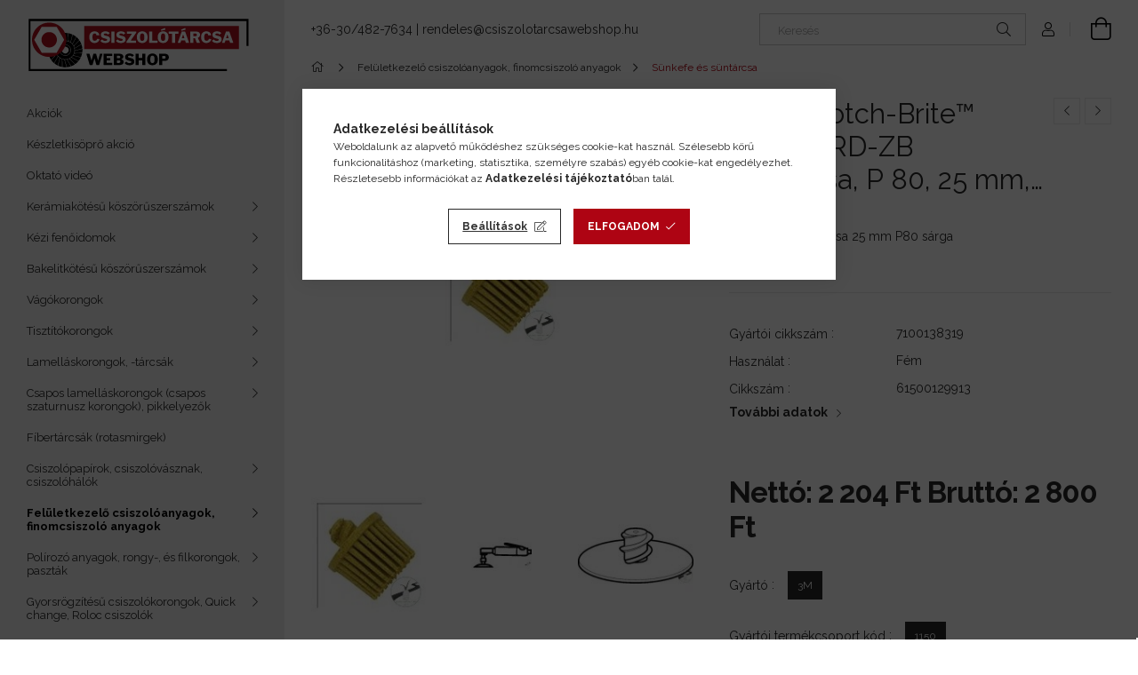

--- FILE ---
content_type: text/html; charset=UTF-8
request_url: https://www.csiszolotarcsawebshop.hu/shop_ajax/ajax_related_products.php?get_ajax=1&cikk=61500129913&change_lang=hu&type=additional&artdet_version=1
body_size: 3925
content:











        
    


    
    



		


	
	
	
	
	<div class="swiper-container" id="swiper-carousel--additional_products">
		<div class="swiper-wrapper products js-products type--1"  data-text-fav-remove="Törlés a kedvencek közül" data-text-fav-add="Kedvencekhez" data-text-compare-remove="Törlés összehasonlításból" data-text-compare-add="Összehasonlítás">
														
										
			<article class="swiper-slide  product js-product  page_artlist_sku_61500151669" id="page_artlist_additional_61500151669" data-sku="61500151669">
				<div class="product__inner">
												<div class="product__img-outer">
						<div class="product__img-wrap product-img-wrapper">
							<div class="product__badges">
																																																																																																										</div>
																<a class="product_link_normal" data-sku="61500151669" href="https://www.csiszolotarcsawebshop.hu/3M-Sunkefe-152mm-BB-ZB-P36-BARNA" title="  3M™ Scotch-Brite™ BB-ZB A típusú radiális sünkefe utántöltő, P 36, 150 mm x 1,56 mm, barna, 7100138292">
                                                                <picture>
                                                                        <source width="238" height="238" srcset="https://www.csiszolotarcsawebshop.hu/main_pic/space.gif"
                                            data-srcset="https://www.csiszolotarcsawebshop.hu/img/70765/61500151669/238x238,r/61500151669.jpg?time=1699885902 1x"
                                    >
                                    <img width="238" height="238"
                                         alt="  3M™ Scotch-Brite™ BB-ZB A típusú radiális sünkefe utántöltő, P 36, 150 mm x 1,56 mm, barna, 7100138292" title="  3M™ Scotch-Brite™ BB-ZB A típusú radiális sünkefe utántöltő, P 36, 150 mm x 1,56 mm, barna, 7100138292" id="main_image_additional_61500151669"
                                         class="product__img product-img js-main-img lazyload"
                                         src="https://www.csiszolotarcsawebshop.hu/main_pic/space.gif" data-src="https://www.csiszolotarcsawebshop.hu/img/70765/61500151669/238x238,r/61500151669.jpg?time=1699885902" data-src-orig="https://www.csiszolotarcsawebshop.hu/img/70765/61500151669/238x238,r/61500151669.jpg?time=1699885902"
                                                                             >
                                </picture>
                                
															</a>
						</div>
													</div>
					<div class="product__datas">
						<div class="product__name-wrap">
							<a class="product__name-link product_link_normal" data-sku="61500151669" href="https://www.csiszolotarcsawebshop.hu/3M-Sunkefe-152mm-BB-ZB-P36-BARNA">
								<h6 class="product__name">  3M™ Scotch-Brite™ BB-ZB A típusú radiális sünkefe utántöltő, P 36, 150 mm x 1,56 mm, barna, 7100138292</h6>
							</a>
															
																					</div>
													<div class="product__prices-wrap">
																	<div class="product__prices with-rrp row no-gutters justify-content-center align-items-baseline ">
										<div class='product__price-base'>
											<span class="product__price-base-value"><span id='price_net_brutto_additional_61500151669' class='price_net_brutto_additional_61500151669'>2 892</span> Ft</span>										</div>
																			</div>
																																																</div>
						
																			
						
												
																	</div>
				</div>

							</article>
												
										
			<article class="swiper-slide  product js-product  page_artlist_sku_61500187770" id="page_artlist_additional_61500187770" data-sku="61500187770">
				<div class="product__inner">
												<div class="product__img-outer">
						<div class="product__img-wrap product-img-wrapper">
							<div class="product__badges">
																																																																																																										</div>
																<a class="product_link_normal" data-sku="61500187770" href="https://www.csiszolotarcsawebshop.hu/3M-Sunkefe-152x11x254-mm-BB-ZB-P80-SARGA-C-tipus" title="  3M™ Scotch-Brite™ BB-ZB C típusú radiális sünkefe, P 80, 150 mm x 12,7 mm x 25,4 mm, sárga, 7100138300">
                                                                <picture>
                                                                        <source width="238" height="238" srcset="https://www.csiszolotarcsawebshop.hu/main_pic/space.gif"
                                            data-srcset="https://www.csiszolotarcsawebshop.hu/img/70765/61500187770/238x238,r/61500187770.jpg?time=1709798635 1x"
                                    >
                                    <img width="238" height="238"
                                         alt="  3M™ Scotch-Brite™ BB-ZB C típusú radiális sünkefe, P 80, 150 mm x 12,7 mm x 25,4 mm, sárga, 7100138300" title="  3M™ Scotch-Brite™ BB-ZB C típusú radiális sünkefe, P 80, 150 mm x 12,7 mm x 25,4 mm, sárga, 7100138300" id="main_image_additional_61500187770"
                                         class="product__img product-img js-main-img lazyload"
                                         src="https://www.csiszolotarcsawebshop.hu/main_pic/space.gif" data-src="https://www.csiszolotarcsawebshop.hu/img/70765/61500187770/238x238,r/61500187770.jpg?time=1709798635" data-src-orig="https://www.csiszolotarcsawebshop.hu/img/70765/61500187770/238x238,r/61500187770.jpg?time=1709798635"
                                                                             >
                                </picture>
                                
															</a>
						</div>
													</div>
					<div class="product__datas">
						<div class="product__name-wrap">
							<a class="product__name-link product_link_normal" data-sku="61500187770" href="https://www.csiszolotarcsawebshop.hu/3M-Sunkefe-152x11x254-mm-BB-ZB-P80-SARGA-C-tipus">
								<h6 class="product__name">  3M™ Scotch-Brite™ BB-ZB C típusú radiális sünkefe, P 80, 150 mm x 12,7 mm x 25,4 mm, sárga, 7100138300</h6>
							</a>
															
																					</div>
													<div class="product__prices-wrap">
																	<div class="product__prices with-rrp row no-gutters justify-content-center align-items-baseline ">
										<div class='product__price-base'>
											<span class="product__price-base-value"><span id='price_net_brutto_additional_61500187770' class='price_net_brutto_additional_61500187770'>40 989</span> Ft</span>										</div>
																			</div>
																																																</div>
						
																			
						
												
																	</div>
				</div>

							</article>
												
										
			<article class="swiper-slide  product js-product  page_artlist_sku_61500176013" id="page_artlist_additional_61500176013" data-sku="61500176013">
				<div class="product__inner">
												<div class="product__img-outer">
						<div class="product__img-wrap product-img-wrapper">
							<div class="product__badges">
																																																																																																										</div>
																<a class="product_link_normal" data-sku="61500176013" href="https://www.csiszolotarcsawebshop.hu/3M-RB-ZB-sunkefe-50-mm-P120-FEHER" title="  3M™ Scotch-Brite™ RB-ZB C típusú radiális sünkefe, P120, 50 mm, fehér, 7100138294">
                                                                <picture>
                                                                        <source width="238" height="238" srcset="https://www.csiszolotarcsawebshop.hu/main_pic/space.gif"
                                            data-srcset="https://www.csiszolotarcsawebshop.hu/img/70765/61500176013/238x238,r/61500176013.jpg?time=1519072989 1x"
                                    >
                                    <img width="238" height="238"
                                         alt="  3M™ Scotch-Brite™ RB-ZB C típusú radiális sünkefe, P120, 50 mm, fehér, 7100138294" title="  3M™ Scotch-Brite™ RB-ZB C típusú radiális sünkefe, P120, 50 mm, fehér, 7100138294" id="main_image_additional_61500176013"
                                         class="product__img product-img js-main-img lazyload"
                                         src="https://www.csiszolotarcsawebshop.hu/main_pic/space.gif" data-src="https://www.csiszolotarcsawebshop.hu/img/70765/61500176013/238x238,r/61500176013.jpg?time=1519072989" data-src-orig="https://www.csiszolotarcsawebshop.hu/img/70765/61500176013/238x238,r/61500176013.jpg?time=1519072989"
                                                                             >
                                </picture>
                                
															</a>
						</div>
													</div>
					<div class="product__datas">
						<div class="product__name-wrap">
							<a class="product__name-link product_link_normal" data-sku="61500176013" href="https://www.csiszolotarcsawebshop.hu/3M-RB-ZB-sunkefe-50-mm-P120-FEHER">
								<h6 class="product__name">  3M™ Scotch-Brite™ RB-ZB C típusú radiális sünkefe, P120, 50 mm, fehér, 7100138294</h6>
							</a>
															
																					</div>
													<div class="product__prices-wrap">
																	<div class="product__prices with-rrp row no-gutters justify-content-center align-items-baseline ">
										<div class='product__price-base'>
											<span class="product__price-base-value"><span id='price_net_brutto_additional_61500176013' class='price_net_brutto_additional_61500176013'>2 481</span> Ft</span>										</div>
																			</div>
																																																</div>
						
																			
						
												
																	</div>
				</div>

							</article>
												
										
			<article class="swiper-slide  product js-product  page_artlist_sku_61500151479" id="page_artlist_additional_61500151479" data-sku="61500151479">
				<div class="product__inner">
												<div class="product__img-outer">
						<div class="product__img-wrap product-img-wrapper">
							<div class="product__badges">
																																																																																																										</div>
																<a class="product_link_normal" data-sku="61500151479" href="https://www.csiszolotarcsawebshop.hu/3M-Sunkefe-152x11x254-mm-BB-ZB-P80-SARGA-A-tipus" title="  3M™ Scotch-Brite™ BB-ZB A típusú radiális sünkefe, P 80, 150 mm x 12,7 mm x 25,4 mm, sárga, 7100138291">
                                                                <picture>
                                                                        <source width="238" height="238" srcset="https://www.csiszolotarcsawebshop.hu/main_pic/space.gif"
                                            data-srcset="https://www.csiszolotarcsawebshop.hu/img/70765/61500151479/238x238,r/61500151479.jpg?time=1709798702 1x"
                                    >
                                    <img width="238" height="238"
                                         alt="  3M™ Scotch-Brite™ BB-ZB A típusú radiális sünkefe, P 80, 150 mm x 12,7 mm x 25,4 mm, sárga, 7100138291" title="  3M™ Scotch-Brite™ BB-ZB A típusú radiális sünkefe, P 80, 150 mm x 12,7 mm x 25,4 mm, sárga, 7100138291" id="main_image_additional_61500151479"
                                         class="product__img product-img js-main-img lazyload"
                                         src="https://www.csiszolotarcsawebshop.hu/main_pic/space.gif" data-src="https://www.csiszolotarcsawebshop.hu/img/70765/61500151479/238x238,r/61500151479.jpg?time=1709798702" data-src-orig="https://www.csiszolotarcsawebshop.hu/img/70765/61500151479/238x238,r/61500151479.jpg?time=1709798702"
                                                                             >
                                </picture>
                                
															</a>
						</div>
													</div>
					<div class="product__datas">
						<div class="product__name-wrap">
							<a class="product__name-link product_link_normal" data-sku="61500151479" href="https://www.csiszolotarcsawebshop.hu/3M-Sunkefe-152x11x254-mm-BB-ZB-P80-SARGA-A-tipus">
								<h6 class="product__name">  3M™ Scotch-Brite™ BB-ZB A típusú radiális sünkefe, P 80, 150 mm x 12,7 mm x 25,4 mm, sárga, 7100138291</h6>
							</a>
															
																					</div>
													<div class="product__prices-wrap">
																	<div class="product__prices with-rrp row no-gutters justify-content-center align-items-baseline ">
										<div class='product__price-base'>
											<span class="product__price-base-value"><span id='price_net_brutto_additional_61500151479' class='price_net_brutto_additional_61500151479'>42 583</span> Ft</span>										</div>
																			</div>
																																																</div>
						
																			
						
												
																	</div>
				</div>

							</article>
												
										
			<article class="swiper-slide  product js-product  page_artlist_sku_61500151446" id="page_artlist_additional_61500151446" data-sku="61500151446">
				<div class="product__inner">
												<div class="product__img-outer">
						<div class="product__img-wrap product-img-wrapper">
							<div class="product__badges">
																																																																																																										</div>
																<a class="product_link_normal" data-sku="61500151446" href="https://www.csiszolotarcsawebshop.hu/3M-Sunkefe-152mm-BB-ZB-P36-BARNA-S-tipus" title="  3M™ Scotch-Brite™ BB-ZB A típusú radiális sünkefe, P 36, 150 mm x 12,7 mm x 25,4 mm, barna, 7100138290">
                                                                <picture>
                                                                        <source width="238" height="238" srcset="https://www.csiszolotarcsawebshop.hu/main_pic/space.gif"
                                            data-srcset="https://www.csiszolotarcsawebshop.hu/img/70765/61500151446/238x238,r/61500151446.jpg?time=1519072547 1x"
                                    >
                                    <img width="238" height="238"
                                         alt="  3M™ Scotch-Brite™ BB-ZB A típusú radiális sünkefe, P 36, 150 mm x 12,7 mm x 25,4 mm, barna, 7100138290" title="  3M™ Scotch-Brite™ BB-ZB A típusú radiális sünkefe, P 36, 150 mm x 12,7 mm x 25,4 mm, barna, 7100138290" id="main_image_additional_61500151446"
                                         class="product__img product-img js-main-img lazyload"
                                         src="https://www.csiszolotarcsawebshop.hu/main_pic/space.gif" data-src="https://www.csiszolotarcsawebshop.hu/img/70765/61500151446/238x238,r/61500151446.jpg?time=1519072547" data-src-orig="https://www.csiszolotarcsawebshop.hu/img/70765/61500151446/238x238,r/61500151446.jpg?time=1519072547"
                                                                             >
                                </picture>
                                
															</a>
						</div>
													</div>
					<div class="product__datas">
						<div class="product__name-wrap">
							<a class="product__name-link product_link_normal" data-sku="61500151446" href="https://www.csiszolotarcsawebshop.hu/3M-Sunkefe-152mm-BB-ZB-P36-BARNA-S-tipus">
								<h6 class="product__name">  3M™ Scotch-Brite™ BB-ZB A típusú radiális sünkefe, P 36, 150 mm x 12,7 mm x 25,4 mm, barna, 7100138290</h6>
							</a>
															
																					</div>
													<div class="product__prices-wrap">
																	<div class="product__prices with-rrp row no-gutters justify-content-center align-items-baseline ">
										<div class='product__price-base'>
											<span class="product__price-base-value"><span id='price_net_brutto_additional_61500151446' class='price_net_brutto_additional_61500151446'>39 926</span> Ft</span>										</div>
																			</div>
																																																</div>
						
																			
						
												
																	</div>
				</div>

							</article>
												
										
			<article class="swiper-slide  product js-product  page_artlist_sku_61500189172" id="page_artlist_additional_61500189172" data-sku="61500189172">
				<div class="product__inner">
												<div class="product__img-outer">
						<div class="product__img-wrap product-img-wrapper">
							<div class="product__badges">
																																																																																																										</div>
																<a class="product_link_normal" data-sku="61500189172" href="https://www.csiszolotarcsawebshop.hu/3M-Sunkefe-152mm-BB-ZB-P80-SARGA-C-tipus" title="  3M™ Scotch-Brite™ BB-ZB C típusú radiális sünkefe utántöltő, P 80, 150 mm x 1,56 mm, sárga, 7100138301">
                                                                <picture>
                                                                        <source width="238" height="238" srcset="https://www.csiszolotarcsawebshop.hu/main_pic/space.gif"
                                            data-srcset="https://www.csiszolotarcsawebshop.hu/img/70765/61500189172/238x238,r/61500189172.jpg?time=1708327187 1x, https://www.csiszolotarcsawebshop.hu/img/70765/61500189172/476x476,r/61500189172.jpg?time=1708327187 2x "
                                    >
                                    <img width="238" height="238"
                                         alt="  3M™ Scotch-Brite™ BB-ZB C típusú radiális sünkefe utántöltő, P 80, 150 mm x 1,56 mm, sárga, 7100138301" title="  3M™ Scotch-Brite™ BB-ZB C típusú radiális sünkefe utántöltő, P 80, 150 mm x 1,56 mm, sárga, 7100138301" id="main_image_additional_61500189172"
                                         class="product__img product-img js-main-img lazyload"
                                         src="https://www.csiszolotarcsawebshop.hu/main_pic/space.gif" data-src="https://www.csiszolotarcsawebshop.hu/img/70765/61500189172/238x238,r/61500189172.jpg?time=1708327187" data-src-orig="https://www.csiszolotarcsawebshop.hu/img/70765/61500189172/238x238,r/61500189172.jpg?time=1708327187"
                                                                                  data-srcset="https://www.csiszolotarcsawebshop.hu/img/70765/61500189172/476x476,r/61500189172.jpg?time=1708327187 2x"
                                         data-srcset-orig="https://www.csiszolotarcsawebshop.hu/img/70765/61500189172/476x476,r/61500189172.jpg?time=1708327187 2x"
                                                                             >
                                </picture>
                                
															</a>
						</div>
													</div>
					<div class="product__datas">
						<div class="product__name-wrap">
							<a class="product__name-link product_link_normal" data-sku="61500189172" href="https://www.csiszolotarcsawebshop.hu/3M-Sunkefe-152mm-BB-ZB-P80-SARGA-C-tipus">
								<h6 class="product__name">  3M™ Scotch-Brite™ BB-ZB C típusú radiális sünkefe utántöltő, P 80, 150 mm x 1,56 mm, sárga, 7100138301</h6>
							</a>
															
																					</div>
													<div class="product__prices-wrap">
																	<div class="product__prices with-rrp row no-gutters justify-content-center align-items-baseline ">
										<div class='product__price-base'>
											<span class="product__price-base-value"><span id='price_net_brutto_additional_61500189172' class='price_net_brutto_additional_61500189172'>2 865</span> Ft</span>										</div>
																			</div>
																																																</div>
						
																			
						
												
																	</div>
				</div>

							</article>
												
										
			<article class="swiper-slide  product js-product  page_artlist_sku_61500151586" id="page_artlist_additional_61500151586" data-sku="61500151586">
				<div class="product__inner">
												<div class="product__img-outer">
						<div class="product__img-wrap product-img-wrapper">
							<div class="product__badges">
																																																																																																										</div>
																<a class="product_link_normal" data-sku="61500151586" href="https://www.csiszolotarcsawebshop.hu/3M-RB-ZB-sunkefe-25-mm-P120-feher" title="  3M™ Scotch-Brite™ RB-ZB A típusú radiális sünkefe, P120, 25 mm, fehér, 7000000763">
                                                                <picture>
                                                                        <source width="238" height="238" srcset="https://www.csiszolotarcsawebshop.hu/main_pic/space.gif"
                                            data-srcset="https://www.csiszolotarcsawebshop.hu/img/70765/61500151586/238x238,r/61500151586.jpg?time=1519073036 1x"
                                    >
                                    <img width="238" height="238"
                                         alt="  3M™ Scotch-Brite™ RB-ZB A típusú radiális sünkefe, P120, 25 mm, fehér, 7000000763" title="  3M™ Scotch-Brite™ RB-ZB A típusú radiális sünkefe, P120, 25 mm, fehér, 7000000763" id="main_image_additional_61500151586"
                                         class="product__img product-img js-main-img lazyload"
                                         src="https://www.csiszolotarcsawebshop.hu/main_pic/space.gif" data-src="https://www.csiszolotarcsawebshop.hu/img/70765/61500151586/238x238,r/61500151586.jpg?time=1519073036" data-src-orig="https://www.csiszolotarcsawebshop.hu/img/70765/61500151586/238x238,r/61500151586.jpg?time=1519073036"
                                                                             >
                                </picture>
                                
															</a>
						</div>
													</div>
					<div class="product__datas">
						<div class="product__name-wrap">
							<a class="product__name-link product_link_normal" data-sku="61500151586" href="https://www.csiszolotarcsawebshop.hu/3M-RB-ZB-sunkefe-25-mm-P120-feher">
								<h6 class="product__name">  3M™ Scotch-Brite™ RB-ZB A típusú radiális sünkefe, P120, 25 mm, fehér, 7000000763</h6>
							</a>
															
																					</div>
													<div class="product__prices-wrap">
																	<div class="product__prices with-rrp row no-gutters justify-content-center align-items-baseline ">
										<div class='product__price-base'>
											<span class="product__price-base-value"><span id='price_net_brutto_additional_61500151586' class='price_net_brutto_additional_61500151586'>757</span> Ft</span>										</div>
																			</div>
																																																</div>
						
																			
						
												
																	</div>
				</div>

							</article>
												
										
			<article class="swiper-slide  product js-product  page_artlist_sku_61500176070" id="page_artlist_additional_61500176070" data-sku="61500176070">
				<div class="product__inner">
												<div class="product__img-outer">
						<div class="product__img-wrap product-img-wrapper">
							<div class="product__badges">
																																																																																																										</div>
																<a class="product_link_normal" data-sku="61500176070" href="https://www.csiszolotarcsawebshop.hu/3M-RB-ZB-Suntarcsa-es-sunkefe-75-mm-P80-sarga" title="  3M™ Scotch-Brite™ RB-ZB C típusú radiális sünkefe, P 80, 75 mm, sárga, 7000000771">
                                                                <picture>
                                                                        <source width="238" height="238" srcset="https://www.csiszolotarcsawebshop.hu/main_pic/space.gif"
                                            data-srcset="https://www.csiszolotarcsawebshop.hu/img/70765/61500176070/238x238,r/61500176070.jpg?time=1718282907 1x"
                                    >
                                    <img width="238" height="238"
                                         alt="  3M™ Scotch-Brite™ RB-ZB C típusú radiális sünkefe, P 80, 75 mm, sárga, 7000000771" title="  3M™ Scotch-Brite™ RB-ZB C típusú radiális sünkefe, P 80, 75 mm, sárga, 7000000771" id="main_image_additional_61500176070"
                                         class="product__img product-img js-main-img lazyload"
                                         src="https://www.csiszolotarcsawebshop.hu/main_pic/space.gif" data-src="https://www.csiszolotarcsawebshop.hu/img/70765/61500176070/238x238,r/61500176070.jpg?time=1718282907" data-src-orig="https://www.csiszolotarcsawebshop.hu/img/70765/61500176070/238x238,r/61500176070.jpg?time=1718282907"
                                                                             >
                                </picture>
                                
															</a>
						</div>
													</div>
					<div class="product__datas">
						<div class="product__name-wrap">
							<a class="product__name-link product_link_normal" data-sku="61500176070" href="https://www.csiszolotarcsawebshop.hu/3M-RB-ZB-Suntarcsa-es-sunkefe-75-mm-P80-sarga">
								<h6 class="product__name">  3M™ Scotch-Brite™ RB-ZB C típusú radiális sünkefe, P 80, 75 mm, sárga, 7000000771</h6>
							</a>
															
																					</div>
													<div class="product__prices-wrap">
																	<div class="product__prices with-rrp row no-gutters justify-content-center align-items-baseline ">
										<div class='product__price-base'>
											<span class="product__price-base-value"><span id='price_net_brutto_additional_61500176070' class='price_net_brutto_additional_61500176070'>3 049</span> Ft</span>										</div>
																			</div>
																																																</div>
						
																			
						
												
																	</div>
				</div>

							</article>
												
										
			<article class="swiper-slide  product js-product  page_artlist_sku_61500176088" id="page_artlist_additional_61500176088" data-sku="61500176088">
				<div class="product__inner">
												<div class="product__img-outer">
						<div class="product__img-wrap product-img-wrapper">
							<div class="product__badges">
																																																																																																										</div>
																<a class="product_link_normal" data-sku="61500176088" href="https://www.csiszolotarcsawebshop.hu/3M-RB-ZB-Suntarcsa-es-sunkefe-75-mm-P120-feher" title="  3M™ Scotch-Brite™ RB-ZB C típusú radiális sünkefe, P120, 75 mm, fehér, 7100138296">
                                                                <picture>
                                                                        <source width="238" height="238" srcset="https://www.csiszolotarcsawebshop.hu/main_pic/space.gif"
                                            data-srcset="https://www.csiszolotarcsawebshop.hu/img/70765/61500176088/238x238,r/61500176088.jpg?time=1693476837 1x, https://www.csiszolotarcsawebshop.hu/img/70765/61500176088/476x476,r/61500176088.jpg?time=1693476837 2x "
                                    >
                                    <img width="238" height="238"
                                         alt="  3M™ Scotch-Brite™ RB-ZB C típusú radiális sünkefe, P120, 75 mm, fehér, 7100138296" title="  3M™ Scotch-Brite™ RB-ZB C típusú radiális sünkefe, P120, 75 mm, fehér, 7100138296" id="main_image_additional_61500176088"
                                         class="product__img product-img js-main-img lazyload"
                                         src="https://www.csiszolotarcsawebshop.hu/main_pic/space.gif" data-src="https://www.csiszolotarcsawebshop.hu/img/70765/61500176088/238x238,r/61500176088.jpg?time=1693476837" data-src-orig="https://www.csiszolotarcsawebshop.hu/img/70765/61500176088/238x238,r/61500176088.jpg?time=1693476837"
                                                                                  data-srcset="https://www.csiszolotarcsawebshop.hu/img/70765/61500176088/476x476,r/61500176088.jpg?time=1693476837 2x"
                                         data-srcset-orig="https://www.csiszolotarcsawebshop.hu/img/70765/61500176088/476x476,r/61500176088.jpg?time=1693476837 2x"
                                                                             >
                                </picture>
                                
															</a>
						</div>
													</div>
					<div class="product__datas">
						<div class="product__name-wrap">
							<a class="product__name-link product_link_normal" data-sku="61500176088" href="https://www.csiszolotarcsawebshop.hu/3M-RB-ZB-Suntarcsa-es-sunkefe-75-mm-P120-feher">
								<h6 class="product__name">  3M™ Scotch-Brite™ RB-ZB C típusú radiális sünkefe, P120, 75 mm, fehér, 7100138296</h6>
							</a>
															
																					</div>
													<div class="product__prices-wrap">
																	<div class="product__prices with-rrp row no-gutters justify-content-center align-items-baseline ">
										<div class='product__price-base'>
											<span class="product__price-base-value"><span id='price_net_brutto_additional_61500176088' class='price_net_brutto_additional_61500176088'>3 049</span> Ft</span>										</div>
																			</div>
																																																</div>
						
																			
						
												
																	</div>
				</div>

							</article>
												
										
			<article class="swiper-slide  product js-product  page_artlist_sku_61500189206" id="page_artlist_additional_61500189206" data-sku="61500189206">
				<div class="product__inner">
												<div class="product__img-outer">
						<div class="product__img-wrap product-img-wrapper">
							<div class="product__badges">
																																																																																																										</div>
																<a class="product_link_normal" data-sku="61500189206" href="https://www.csiszolotarcsawebshop.hu/3M-Sunkefe-152mm-BB-ZB-P400-KEK-C-tipus" title="  3M™ Scotch-Brite™ BB-ZB C típusú radiális sünkefe utántöltő, P400, 150 mm x 1,56 mm, kék, 7000144604">
                                                                <picture>
                                                                        <source width="238" height="238" srcset="https://www.csiszolotarcsawebshop.hu/main_pic/space.gif"
                                            data-srcset="https://www.csiszolotarcsawebshop.hu/img/70765/61500189206/238x238,r/61500189206.jpg?time=1708327917 1x, https://www.csiszolotarcsawebshop.hu/img/70765/61500189206/476x476,r/61500189206.jpg?time=1708327917 2x "
                                    >
                                    <img width="238" height="238"
                                         alt="  3M™ Scotch-Brite™ BB-ZB C típusú radiális sünkefe utántöltő, P400, 150 mm x 1,56 mm, kék, 7000144604" title="  3M™ Scotch-Brite™ BB-ZB C típusú radiális sünkefe utántöltő, P400, 150 mm x 1,56 mm, kék, 7000144604" id="main_image_additional_61500189206"
                                         class="product__img product-img js-main-img lazyload"
                                         src="https://www.csiszolotarcsawebshop.hu/main_pic/space.gif" data-src="https://www.csiszolotarcsawebshop.hu/img/70765/61500189206/238x238,r/61500189206.jpg?time=1708327917" data-src-orig="https://www.csiszolotarcsawebshop.hu/img/70765/61500189206/238x238,r/61500189206.jpg?time=1708327917"
                                                                                  data-srcset="https://www.csiszolotarcsawebshop.hu/img/70765/61500189206/476x476,r/61500189206.jpg?time=1708327917 2x"
                                         data-srcset-orig="https://www.csiszolotarcsawebshop.hu/img/70765/61500189206/476x476,r/61500189206.jpg?time=1708327917 2x"
                                                                             >
                                </picture>
                                
															</a>
						</div>
													</div>
					<div class="product__datas">
						<div class="product__name-wrap">
							<a class="product__name-link product_link_normal" data-sku="61500189206" href="https://www.csiszolotarcsawebshop.hu/3M-Sunkefe-152mm-BB-ZB-P400-KEK-C-tipus">
								<h6 class="product__name">  3M™ Scotch-Brite™ BB-ZB C típusú radiális sünkefe utántöltő, P400, 150 mm x 1,56 mm, kék, 7000144604</h6>
							</a>
															
																					</div>
													<div class="product__prices-wrap">
																	<div class="product__prices with-rrp row no-gutters justify-content-center align-items-baseline ">
										<div class='product__price-base'>
											<span class="product__price-base-value"><span id='price_net_brutto_additional_61500189206' class='price_net_brutto_additional_61500189206'>3 322</span> Ft</span>										</div>
																			</div>
																																																</div>
						
																			
						
												
																	</div>
				</div>

							</article>
												
										
			<article class="swiper-slide  product js-product  page_artlist_sku_61500141876" id="page_artlist_additional_61500141876" data-sku="61500141876">
				<div class="product__inner">
												<div class="product__img-outer">
						<div class="product__img-wrap product-img-wrapper">
							<div class="product__badges">
																																																																																																										</div>
																<a class="product_link_normal" data-sku="61500141876" href="https://www.csiszolotarcsawebshop.hu/3M-Suntarcsa-115x19xM14-BD-ZB-P120-FEHER" title="  3M™ Scotch-Brite™ BD-ZB süntárcsa, P120, 115 mm x M14, fehér, 7100138289">
                                                                <picture>
                                                                        <source width="238" height="238" srcset="https://www.csiszolotarcsawebshop.hu/main_pic/space.gif"
                                            data-srcset="https://www.csiszolotarcsawebshop.hu/img/70765/61500141876/238x238,r/61500141876.jpg?time=1711372393 1x"
                                    >
                                    <img width="238" height="238"
                                         alt="  3M™ Scotch-Brite™ BD-ZB süntárcsa, P120, 115 mm x M14, fehér, 7100138289" title="  3M™ Scotch-Brite™ BD-ZB süntárcsa, P120, 115 mm x M14, fehér, 7100138289" id="main_image_additional_61500141876"
                                         class="product__img product-img js-main-img lazyload"
                                         src="https://www.csiszolotarcsawebshop.hu/main_pic/space.gif" data-src="https://www.csiszolotarcsawebshop.hu/img/70765/61500141876/238x238,r/61500141876.jpg?time=1711372393" data-src-orig="https://www.csiszolotarcsawebshop.hu/img/70765/61500141876/238x238,r/61500141876.jpg?time=1711372393"
                                                                             >
                                </picture>
                                
															</a>
						</div>
													</div>
					<div class="product__datas">
						<div class="product__name-wrap">
							<a class="product__name-link product_link_normal" data-sku="61500141876" href="https://www.csiszolotarcsawebshop.hu/3M-Suntarcsa-115x19xM14-BD-ZB-P120-FEHER">
								<h6 class="product__name">  3M™ Scotch-Brite™ BD-ZB süntárcsa, P120, 115 mm x M14, fehér, 7100138289</h6>
							</a>
															
																					</div>
													<div class="product__prices-wrap">
																	<div class="product__prices with-rrp row no-gutters justify-content-center align-items-baseline ">
										<div class='product__price-base'>
											<span class="product__price-base-value"><span id='price_net_brutto_additional_61500141876' class='price_net_brutto_additional_61500141876'>16 917</span> Ft</span>										</div>
																			</div>
																																																</div>
						
																			
						
												
																	</div>
				</div>

							</article>
												
										
			<article class="swiper-slide  product js-product  page_artlist_sku_61500190204" id="page_artlist_additional_61500190204" data-sku="61500190204">
				<div class="product__inner">
												<div class="product__img-outer">
						<div class="product__img-wrap product-img-wrapper">
							<div class="product__badges">
																																																																																																										</div>
																<a class="product_link_normal" data-sku="61500190204" href="https://www.csiszolotarcsawebshop.hu/3M-Sunkefe-194x254x3175-mm-BB-ZB-P80-SARGA-C-tipus" title="  3M™ Scotch-Brite™ BB-ZB C típusú radiális sünkefe, P 80, 193 mm x 25,4 mm x 32 mm, sárga, 7100138337">
                                                                <picture>
                                                                        <source width="238" height="238" srcset="https://www.csiszolotarcsawebshop.hu/main_pic/space.gif"
                                            data-srcset="https://www.csiszolotarcsawebshop.hu/img/70765/61500190204/238x238,r/61500190204.jpg?time=1664796812 1x"
                                    >
                                    <img width="238" height="238"
                                         alt="  3M™ Scotch-Brite™ BB-ZB C típusú radiális sünkefe, P 80, 193 mm x 25,4 mm x 32 mm, sárga, 7100138337" title="  3M™ Scotch-Brite™ BB-ZB C típusú radiális sünkefe, P 80, 193 mm x 25,4 mm x 32 mm, sárga, 7100138337" id="main_image_additional_61500190204"
                                         class="product__img product-img js-main-img lazyload"
                                         src="https://www.csiszolotarcsawebshop.hu/main_pic/space.gif" data-src="https://www.csiszolotarcsawebshop.hu/img/70765/61500190204/238x238,r/61500190204.jpg?time=1664796812" data-src-orig="https://www.csiszolotarcsawebshop.hu/img/70765/61500190204/238x238,r/61500190204.jpg?time=1664796812"
                                                                             >
                                </picture>
                                
															</a>
						</div>
													</div>
					<div class="product__datas">
						<div class="product__name-wrap">
							<a class="product__name-link product_link_normal" data-sku="61500190204" href="https://www.csiszolotarcsawebshop.hu/3M-Sunkefe-194x254x3175-mm-BB-ZB-P80-SARGA-C-tipus">
								<h6 class="product__name">  3M™ Scotch-Brite™ BB-ZB C típusú radiális sünkefe, P 80, 193 mm x 25,4 mm x 32 mm, sárga, 7100138337</h6>
							</a>
															
																					</div>
													<div class="product__prices-wrap">
																	<div class="product__prices with-rrp row no-gutters justify-content-center align-items-baseline ">
										<div class='product__price-base'>
											<span class="product__price-base-value"><span id='price_net_brutto_additional_61500190204' class='price_net_brutto_additional_61500190204'>80 623</span> Ft</span>										</div>
																			</div>
																																																</div>
						
																			
						
												
																	</div>
				</div>

							</article>
												
										
			<article class="swiper-slide  product js-product  page_artlist_sku_61500295342" id="page_artlist_additional_61500295342" data-sku="61500295342">
				<div class="product__inner">
												<div class="product__img-outer">
						<div class="product__img-wrap product-img-wrapper">
							<div class="product__badges">
																																																																																																										</div>
																<a class="product_link_normal" data-sku="61500295342" href="https://www.csiszolotarcsawebshop.hu/3M-RD-ZB-Suntarcsa-76-mm-P50-zold" title="  3M™ Scotch-Brite™ Roloc™ RD-ZB süntárcsa, P 50, 75 mm, zöld, 7100138305">
                                                                <picture>
                                                                        <source width="238" height="238" srcset="https://www.csiszolotarcsawebshop.hu/main_pic/space.gif"
                                            data-srcset="https://www.csiszolotarcsawebshop.hu/img/70765/61500295342/238x238,r/61500295342.jpg?time=1519072785 1x"
                                    >
                                    <img width="238" height="238"
                                         alt="  3M™ Scotch-Brite™ Roloc™ RD-ZB süntárcsa, P 50, 75 mm, zöld, 7100138305" title="  3M™ Scotch-Brite™ Roloc™ RD-ZB süntárcsa, P 50, 75 mm, zöld, 7100138305" id="main_image_additional_61500295342"
                                         class="product__img product-img js-main-img lazyload"
                                         src="https://www.csiszolotarcsawebshop.hu/main_pic/space.gif" data-src="https://www.csiszolotarcsawebshop.hu/img/70765/61500295342/238x238,r/61500295342.jpg?time=1519072785" data-src-orig="https://www.csiszolotarcsawebshop.hu/img/70765/61500295342/238x238,r/61500295342.jpg?time=1519072785"
                                                                             >
                                </picture>
                                
															</a>
						</div>
													</div>
					<div class="product__datas">
						<div class="product__name-wrap">
							<a class="product__name-link product_link_normal" data-sku="61500295342" href="https://www.csiszolotarcsawebshop.hu/3M-RD-ZB-Suntarcsa-76-mm-P50-zold">
								<h6 class="product__name">  3M™ Scotch-Brite™ Roloc™ RD-ZB süntárcsa, P 50, 75 mm, zöld, 7100138305</h6>
							</a>
															
																					</div>
													<div class="product__prices-wrap">
																	<div class="product__prices with-rrp row no-gutters justify-content-center align-items-baseline ">
										<div class='product__price-base'>
											<span class="product__price-base-value"><span id='price_net_brutto_additional_61500295342' class='price_net_brutto_additional_61500295342'>5 922</span> Ft</span>										</div>
																			</div>
																																																</div>
						
																			
						
												
																	</div>
				</div>

							</article>
												
										
			<article class="swiper-slide  product js-product  page_artlist_sku_61500135423" id="page_artlist_additional_61500135423" data-sku="61500135423">
				<div class="product__inner">
												<div class="product__img-outer">
						<div class="product__img-wrap product-img-wrapper">
							<div class="product__badges">
																																																																																																										</div>
																<a class="product_link_normal" data-sku="61500135423" href="https://www.csiszolotarcsawebshop.hu/3M-RB-ZB-Suntarcsa-50-mm-P50-zold" title="  3M™ Scotch-Brite™ Roloc™ RD-ZB süntárcsa, P 50, 50 mm, zöld, 07524, 7100138285">
                                                                <picture>
                                                                        <source width="238" height="238" srcset="https://www.csiszolotarcsawebshop.hu/main_pic/space.gif"
                                            data-srcset="https://www.csiszolotarcsawebshop.hu/img/70765/61500135423/238x238,r/61500135423.jpg?time=1713944787 1x"
                                    >
                                    <img width="238" height="238"
                                         alt="  3M™ Scotch-Brite™ Roloc™ RD-ZB süntárcsa, P 50, 50 mm, zöld, 07524, 7100138285" title="  3M™ Scotch-Brite™ Roloc™ RD-ZB süntárcsa, P 50, 50 mm, zöld, 07524, 7100138285" id="main_image_additional_61500135423"
                                         class="product__img product-img js-main-img lazyload"
                                         src="https://www.csiszolotarcsawebshop.hu/main_pic/space.gif" data-src="https://www.csiszolotarcsawebshop.hu/img/70765/61500135423/238x238,r/61500135423.jpg?time=1713944787" data-src-orig="https://www.csiszolotarcsawebshop.hu/img/70765/61500135423/238x238,r/61500135423.jpg?time=1713944787"
                                                                             >
                                </picture>
                                
															</a>
						</div>
													</div>
					<div class="product__datas">
						<div class="product__name-wrap">
							<a class="product__name-link product_link_normal" data-sku="61500135423" href="https://www.csiszolotarcsawebshop.hu/3M-RB-ZB-Suntarcsa-50-mm-P50-zold">
								<h6 class="product__name">  3M™ Scotch-Brite™ Roloc™ RD-ZB süntárcsa, P 50, 50 mm, zöld, 07524, 7100138285</h6>
							</a>
															
																					</div>
													<div class="product__prices-wrap">
																	<div class="product__prices with-rrp row no-gutters justify-content-center align-items-baseline ">
										<div class='product__price-base'>
											<span class="product__price-base-value"><span id='price_net_brutto_additional_61500135423' class='price_net_brutto_additional_61500135423'>3 625</span> Ft</span>										</div>
																			</div>
																																																</div>
						
																			
						
												
																	</div>
				</div>

							</article>
												
										
			<article class="swiper-slide  product js-product  page_artlist_sku_61500151560" id="page_artlist_additional_61500151560" data-sku="61500151560">
				<div class="product__inner">
												<div class="product__img-outer">
						<div class="product__img-wrap product-img-wrapper">
							<div class="product__badges">
																																																																																																										</div>
																<a class="product_link_normal" data-sku="61500151560" href="https://www.csiszolotarcsawebshop.hu/3M-RB-ZB-sunkefe-25-mm-P50-ZOLD" title="  3M™ Scotch-Brite™ RB-ZB A típusú radiális sünkefe, P 50, 25 mm, zöld, 7000000761">
                                                                <picture>
                                                                        <source width="238" height="238" srcset="https://www.csiszolotarcsawebshop.hu/main_pic/space.gif"
                                            data-srcset="https://www.csiszolotarcsawebshop.hu/img/70765/61500151560/238x238,r/61500151560.jpg?time=1519073000 1x"
                                    >
                                    <img width="238" height="238"
                                         alt="  3M™ Scotch-Brite™ RB-ZB A típusú radiális sünkefe, P 50, 25 mm, zöld, 7000000761" title="  3M™ Scotch-Brite™ RB-ZB A típusú radiális sünkefe, P 50, 25 mm, zöld, 7000000761" id="main_image_additional_61500151560"
                                         class="product__img product-img js-main-img lazyload"
                                         src="https://www.csiszolotarcsawebshop.hu/main_pic/space.gif" data-src="https://www.csiszolotarcsawebshop.hu/img/70765/61500151560/238x238,r/61500151560.jpg?time=1519073000" data-src-orig="https://www.csiszolotarcsawebshop.hu/img/70765/61500151560/238x238,r/61500151560.jpg?time=1519073000"
                                                                             >
                                </picture>
                                
															</a>
						</div>
													</div>
					<div class="product__datas">
						<div class="product__name-wrap">
							<a class="product__name-link product_link_normal" data-sku="61500151560" href="https://www.csiszolotarcsawebshop.hu/3M-RB-ZB-sunkefe-25-mm-P50-ZOLD">
								<h6 class="product__name">  3M™ Scotch-Brite™ RB-ZB A típusú radiális sünkefe, P 50, 25 mm, zöld, 7000000761</h6>
							</a>
															
																					</div>
													<div class="product__prices-wrap">
																	<div class="product__prices with-rrp row no-gutters justify-content-center align-items-baseline ">
										<div class='product__price-base'>
											<span class="product__price-base-value"><span id='price_net_brutto_additional_61500151560' class='price_net_brutto_additional_61500151560'>757</span> Ft</span>										</div>
																			</div>
																																																</div>
						
																			
						
												
																	</div>
				</div>

							</article>
												
										
			<article class="swiper-slide  product js-product  page_artlist_sku_61500141868" id="page_artlist_additional_61500141868" data-sku="61500141868">
				<div class="product__inner">
												<div class="product__img-outer">
						<div class="product__img-wrap product-img-wrapper">
							<div class="product__badges">
																																																																																																										</div>
																<a class="product_link_normal" data-sku="61500141868" href="https://www.csiszolotarcsawebshop.hu/3M-Suntarcsa-115x19xM14-BD-ZB-P80-sarga" title="  3M™ Scotch-Brite™ BD-ZB süntárcsa, P 80 , 115 mm x M14, sárga, 7100138288">
                                                                <picture>
                                                                        <source width="238" height="238" srcset="https://www.csiszolotarcsawebshop.hu/main_pic/space.gif"
                                            data-srcset="https://www.csiszolotarcsawebshop.hu/img/70765/61500141868/238x238,r/61500141868.jpg?time=1711372371 1x"
                                    >
                                    <img width="238" height="238"
                                         alt="  3M™ Scotch-Brite™ BD-ZB süntárcsa, P 80 , 115 mm x M14, sárga, 7100138288" title="  3M™ Scotch-Brite™ BD-ZB süntárcsa, P 80 , 115 mm x M14, sárga, 7100138288" id="main_image_additional_61500141868"
                                         class="product__img product-img js-main-img lazyload"
                                         src="https://www.csiszolotarcsawebshop.hu/main_pic/space.gif" data-src="https://www.csiszolotarcsawebshop.hu/img/70765/61500141868/238x238,r/61500141868.jpg?time=1711372371" data-src-orig="https://www.csiszolotarcsawebshop.hu/img/70765/61500141868/238x238,r/61500141868.jpg?time=1711372371"
                                                                             >
                                </picture>
                                
															</a>
						</div>
													</div>
					<div class="product__datas">
						<div class="product__name-wrap">
							<a class="product__name-link product_link_normal" data-sku="61500141868" href="https://www.csiszolotarcsawebshop.hu/3M-Suntarcsa-115x19xM14-BD-ZB-P80-sarga">
								<h6 class="product__name">  3M™ Scotch-Brite™ BD-ZB süntárcsa, P 80 , 115 mm x M14, sárga, 7100138288</h6>
							</a>
															
																					</div>
													<div class="product__prices-wrap">
																	<div class="product__prices with-rrp row no-gutters justify-content-center align-items-baseline ">
										<div class='product__price-base'>
											<span class="product__price-base-value"><span id='price_net_brutto_additional_61500141868' class='price_net_brutto_additional_61500141868'>16 917</span> Ft</span>										</div>
																			</div>
																																																</div>
						
																			
						
												
																	</div>
				</div>

							</article>
												
										
			<article class="swiper-slide  product js-product  page_artlist_sku_61500141850" id="page_artlist_additional_61500141850" data-sku="61500141850">
				<div class="product__inner">
												<div class="product__img-outer">
						<div class="product__img-wrap product-img-wrapper">
							<div class="product__badges">
																																																																																																										</div>
																<a class="product_link_normal" data-sku="61500141850" href="https://www.csiszolotarcsawebshop.hu/3M-Suntarcsa-115x19xM14-BD-ZB-P50-zold" title="  3M™ Scotch-Brite™ BD-ZB süntárcsa, P 50, 115 mm x M14, zöld, 7100138287">
                                                                <picture>
                                                                        <source width="238" height="238" srcset="https://www.csiszolotarcsawebshop.hu/main_pic/space.gif"
                                            data-srcset="https://www.csiszolotarcsawebshop.hu/img/70765/61500141850/238x238,r/61500141850.jpg?time=1711372335 1x"
                                    >
                                    <img width="238" height="238"
                                         alt="  3M™ Scotch-Brite™ BD-ZB süntárcsa, P 50, 115 mm x M14, zöld, 7100138287" title="  3M™ Scotch-Brite™ BD-ZB süntárcsa, P 50, 115 mm x M14, zöld, 7100138287" id="main_image_additional_61500141850"
                                         class="product__img product-img js-main-img lazyload"
                                         src="https://www.csiszolotarcsawebshop.hu/main_pic/space.gif" data-src="https://www.csiszolotarcsawebshop.hu/img/70765/61500141850/238x238,r/61500141850.jpg?time=1711372335" data-src-orig="https://www.csiszolotarcsawebshop.hu/img/70765/61500141850/238x238,r/61500141850.jpg?time=1711372335"
                                                                             >
                                </picture>
                                
															</a>
						</div>
													</div>
					<div class="product__datas">
						<div class="product__name-wrap">
							<a class="product__name-link product_link_normal" data-sku="61500141850" href="https://www.csiszolotarcsawebshop.hu/3M-Suntarcsa-115x19xM14-BD-ZB-P50-zold">
								<h6 class="product__name">  3M™ Scotch-Brite™ BD-ZB süntárcsa, P 50, 115 mm x M14, zöld, 7100138287</h6>
							</a>
															
																					</div>
													<div class="product__prices-wrap">
																	<div class="product__prices with-rrp row no-gutters justify-content-center align-items-baseline ">
										<div class='product__price-base'>
											<span class="product__price-base-value"><span id='price_net_brutto_additional_61500141850' class='price_net_brutto_additional_61500141850'>16 917</span> Ft</span>										</div>
																			</div>
																																																</div>
						
																			
						
												
																	</div>
				</div>

							</article>
												
										
			<article class="swiper-slide  product js-product  page_artlist_sku_61500189453" id="page_artlist_additional_61500189453" data-sku="61500189453">
				<div class="product__inner">
												<div class="product__img-outer">
						<div class="product__img-wrap product-img-wrapper">
							<div class="product__badges">
																																																																																																										</div>
																<a class="product_link_normal" data-sku="61500189453" href="https://www.csiszolotarcsawebshop.hu/3M-Sunkefe-152mm-BB-ZB-P80-SARGA-S-tipus" title="  3M™ Scotch-Brite™ BB-ZB S típusú radiális sünkefe, P 80, 203 mm x 25,4 mm x 32 mm, sárga, 7100138333">
                                                                <picture>
                                                                        <source width="238" height="238" srcset="https://www.csiszolotarcsawebshop.hu/main_pic/space.gif"
                                            data-srcset="https://www.csiszolotarcsawebshop.hu/img/70765/61500189453/238x238,r/61500189453.jpg?time=1519072648 1x"
                                    >
                                    <img width="238" height="238"
                                         alt="  3M™ Scotch-Brite™ BB-ZB S típusú radiális sünkefe, P 80, 203 mm x 25,4 mm x 32 mm, sárga, 7100138333" title="  3M™ Scotch-Brite™ BB-ZB S típusú radiális sünkefe, P 80, 203 mm x 25,4 mm x 32 mm, sárga, 7100138333" id="main_image_additional_61500189453"
                                         class="product__img product-img js-main-img lazyload"
                                         src="https://www.csiszolotarcsawebshop.hu/main_pic/space.gif" data-src="https://www.csiszolotarcsawebshop.hu/img/70765/61500189453/238x238,r/61500189453.jpg?time=1519072648" data-src-orig="https://www.csiszolotarcsawebshop.hu/img/70765/61500189453/238x238,r/61500189453.jpg?time=1519072648"
                                                                             >
                                </picture>
                                
															</a>
						</div>
													</div>
					<div class="product__datas">
						<div class="product__name-wrap">
							<a class="product__name-link product_link_normal" data-sku="61500189453" href="https://www.csiszolotarcsawebshop.hu/3M-Sunkefe-152mm-BB-ZB-P80-SARGA-S-tipus">
								<h6 class="product__name">  3M™ Scotch-Brite™ BB-ZB S típusú radiális sünkefe, P 80, 203 mm x 25,4 mm x 32 mm, sárga, 7100138333</h6>
							</a>
															
																					</div>
													<div class="product__prices-wrap">
																	<div class="product__prices with-rrp row no-gutters justify-content-center align-items-baseline ">
										<div class='product__price-base'>
											<span class="product__price-base-value"><span id='price_net_brutto_additional_61500189453' class='price_net_brutto_additional_61500189453'>90 770</span> Ft</span>										</div>
																			</div>
																																																</div>
						
																			
						
												
																	</div>
				</div>

							</article>
												
										
			<article class="swiper-slide  product js-product  page_artlist_sku_61500129830" id="page_artlist_additional_61500129830" data-sku="61500129830">
				<div class="product__inner">
												<div class="product__img-outer">
						<div class="product__img-wrap product-img-wrapper">
							<div class="product__badges">
																																																																																																										</div>
																<a class="product_link_normal" data-sku="61500129830" href="https://www.csiszolotarcsawebshop.hu/3M-RD-ZB-Suntarcsa-25-mm-P50-zold" title="  3M™ Scotch-Brite™ Roloc™ RD-ZB süntárcsa, P 50, 25 mm, zöld, 7000000740">
                                                                <picture>
                                                                        <source width="238" height="238" srcset="https://www.csiszolotarcsawebshop.hu/main_pic/space.gif"
                                            data-srcset="https://www.csiszolotarcsawebshop.hu/img/70765/61500129830/238x238,r/61500129830.jpg?time=1519072898 1x"
                                    >
                                    <img width="238" height="238"
                                         alt="  3M™ Scotch-Brite™ Roloc™ RD-ZB süntárcsa, P 50, 25 mm, zöld, 7000000740" title="  3M™ Scotch-Brite™ Roloc™ RD-ZB süntárcsa, P 50, 25 mm, zöld, 7000000740" id="main_image_additional_61500129830"
                                         class="product__img product-img js-main-img lazyload"
                                         src="https://www.csiszolotarcsawebshop.hu/main_pic/space.gif" data-src="https://www.csiszolotarcsawebshop.hu/img/70765/61500129830/238x238,r/61500129830.jpg?time=1519072898" data-src-orig="https://www.csiszolotarcsawebshop.hu/img/70765/61500129830/238x238,r/61500129830.jpg?time=1519072898"
                                                                             >
                                </picture>
                                
															</a>
						</div>
													</div>
					<div class="product__datas">
						<div class="product__name-wrap">
							<a class="product__name-link product_link_normal" data-sku="61500129830" href="https://www.csiszolotarcsawebshop.hu/3M-RD-ZB-Suntarcsa-25-mm-P50-zold">
								<h6 class="product__name">  3M™ Scotch-Brite™ Roloc™ RD-ZB süntárcsa, P 50, 25 mm, zöld, 7000000740</h6>
							</a>
															
																					</div>
													<div class="product__prices-wrap">
																	<div class="product__prices with-rrp row no-gutters justify-content-center align-items-baseline ">
										<div class='product__price-base'>
											<span class="product__price-base-value"><span id='price_net_brutto_additional_61500129830' class='price_net_brutto_additional_61500129830'>2 800</span> Ft</span>										</div>
																			</div>
																																																</div>
						
																			
						
												
																	</div>
				</div>

							</article>
		
			</div>
		<div class="swiper-pagination"></div>
</div>
	

	<div class="swiper-button-prev swiper-button-prev--additional_products"></div>
	<div class="swiper-button-next swiper-button-next--additional_products"></div>

	<script>
		$(document).ready(function() {
			var mySwiper_additional_products = new Swiper('#swiper-carousel--additional_products', {
				lazy: false,
				followFinger: false,
				waitForTransition: false,
				watchOverflow: true,
				longSwipes: false,
															slidesPerView: 1.66,
																	spaceBetween: 20,
																			breakpoints: {
							440: {
								slidesPerView: 2.5,
								slidesPerGroup: 2.5
							},
							576: {
								slidesPerView: 3.5,
								slidesPerGroup: 3.5
							},
							768: {
								slidesPerView: 4,
								slidesPerGroup: 4
							},
							992: {
								slidesPerView: 5,
								slidesPerGroup: 5
							},
							1200: {
								slidesPerView: 4,
								slidesPerGroup: 4
							},
							1440: {
								slidesPerView: 5,
								slidesPerGroup: 5
							},
							1680: {
								slidesPerView: 6,
								slidesPerGroup: 6
							}
						},
																	pagination: {
					el: '.swiper-pagination',
							type: 'bullets',
							dynamicBullets: true,
							dynamicMainBullets: 5,
							clickable: true
				},
								navigation: {
					nextEl: '.swiper-button-next--additional_products',
					prevEl: '.swiper-button-prev--additional_products'
				}
			});

			
			
			
					});
	</script>

<script>
    $(document).ready(function() {
        if (typeof initTippy == 'function'){
            initTippy();
        }
    });
</script>

--- FILE ---
content_type: text/html; charset=UTF-8
request_url: https://www.csiszolotarcsawebshop.hu/shop_ajax/ajax_related_products.php?get_ajax=1&cikk=61500129913&type=similar&change_lang=hu&artdet_version=1
body_size: 1214
content:











        
    


    
    



		


	
	
	
	
	<div class="swiper-container" id="swiper-carousel--similar_products">
		<div class="swiper-wrapper products js-products type--1"  data-text-fav-remove="Törlés a kedvencek közül" data-text-fav-add="Kedvencekhez" data-text-compare-remove="Törlés összehasonlításból" data-text-compare-add="Összehasonlítás">
														
										
			<article class="swiper-slide  product js-product  page_artlist_sku_61500129830" id="page_artlist_similar_61500129830" data-sku="61500129830">
				<div class="product__inner">
												<div class="product__img-outer">
						<div class="product__img-wrap product-img-wrapper">
							<div class="product__badges">
																																																																																																										</div>
																<a class="product_link_normal" data-sku="61500129830" href="https://www.csiszolotarcsawebshop.hu/3M-RD-ZB-Suntarcsa-25-mm-P50-zold" title="  3M™ Scotch-Brite™ Roloc™ RD-ZB süntárcsa, P 50, 25 mm, zöld, 7000000740">
                                                                <picture>
                                                                        <source width="238" height="238" srcset="https://www.csiszolotarcsawebshop.hu/main_pic/space.gif"
                                            data-srcset="https://www.csiszolotarcsawebshop.hu/img/70765/61500129830/238x238,r/61500129830.jpg?time=1519072898 1x"
                                    >
                                    <img width="238" height="238"
                                         alt="  3M™ Scotch-Brite™ Roloc™ RD-ZB süntárcsa, P 50, 25 mm, zöld, 7000000740" title="  3M™ Scotch-Brite™ Roloc™ RD-ZB süntárcsa, P 50, 25 mm, zöld, 7000000740" id="main_image_similar_61500129830"
                                         class="product__img product-img js-main-img lazyload"
                                         src="https://www.csiszolotarcsawebshop.hu/main_pic/space.gif" data-src="https://www.csiszolotarcsawebshop.hu/img/70765/61500129830/238x238,r/61500129830.jpg?time=1519072898" data-src-orig="https://www.csiszolotarcsawebshop.hu/img/70765/61500129830/238x238,r/61500129830.jpg?time=1519072898"
                                                                             >
                                </picture>
                                
															</a>
						</div>
													</div>
					<div class="product__datas">
						<div class="product__name-wrap">
							<a class="product__name-link product_link_normal" data-sku="61500129830" href="https://www.csiszolotarcsawebshop.hu/3M-RD-ZB-Suntarcsa-25-mm-P50-zold">
								<h6 class="product__name">  3M™ Scotch-Brite™ Roloc™ RD-ZB süntárcsa, P 50, 25 mm, zöld, 7000000740</h6>
							</a>
															
																					</div>
													<div class="product__prices-wrap">
																	<div class="product__prices with-rrp row no-gutters justify-content-center align-items-baseline ">
										<div class='product__price-base'>
											<span class="product__price-base-value"><span id='price_net_brutto_similar_61500129830' class='price_net_brutto_similar_61500129830'>2 800</span> Ft</span>										</div>
																			</div>
																																																</div>
						
																			
						
												
																	</div>
				</div>

							</article>
		
			</div>
		<div class="swiper-pagination"></div>
</div>
	

	<div class="swiper-button-prev swiper-button-prev--similar_products"></div>
	<div class="swiper-button-next swiper-button-next--similar_products"></div>

	<script>
		$(document).ready(function() {
			var mySwiper_similar_products = new Swiper('#swiper-carousel--similar_products', {
				lazy: false,
				followFinger: false,
				waitForTransition: false,
				watchOverflow: true,
				longSwipes: false,
															slidesPerView: 1.66,
																	spaceBetween: 20,
																			breakpoints: {
							440: {
								slidesPerView: 2.5,
								slidesPerGroup: 2.5
							},
							576: {
								slidesPerView: 3.5,
								slidesPerGroup: 3.5
							},
							768: {
								slidesPerView: 4,
								slidesPerGroup: 4
							},
							992: {
								slidesPerView: 5,
								slidesPerGroup: 5
							},
							1200: {
								slidesPerView: 4,
								slidesPerGroup: 4
							},
							1440: {
								slidesPerView: 5,
								slidesPerGroup: 5
							},
							1680: {
								slidesPerView: 6,
								slidesPerGroup: 6
							}
						},
																	pagination: {
					el: '.swiper-pagination',
							type: 'bullets',
							dynamicBullets: true,
							dynamicMainBullets: 5,
							clickable: true
				},
								navigation: {
					nextEl: '.swiper-button-next--similar_products',
					prevEl: '.swiper-button-prev--similar_products'
				}
			});

			
			
			
					});
	</script>

<script>
    $(document).ready(function() {
        if (typeof initTippy == 'function'){
            initTippy();
        }
    });
</script>